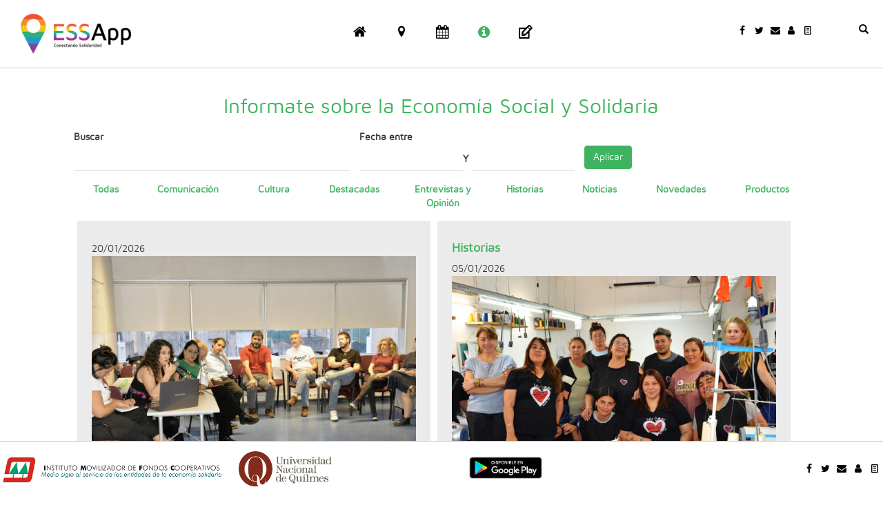

--- FILE ---
content_type: text/html; charset=utf-8
request_url: https://www.essapp.coop/noticias
body_size: 8181
content:
<!DOCTYPE html>
<html lang="es" dir="ltr" prefix="og: http://ogp.me/ns# article: http://ogp.me/ns/article# book: http://ogp.me/ns/book# profile: http://ogp.me/ns/profile# video: http://ogp.me/ns/video# product: http://ogp.me/ns/product# content: http://purl.org/rss/1.0/modules/content/ dc: http://purl.org/dc/terms/ foaf: http://xmlns.com/foaf/0.1/ rdfs: http://www.w3.org/2000/01/rdf-schema# sioc: http://rdfs.org/sioc/ns# sioct: http://rdfs.org/sioc/types# skos: http://www.w3.org/2004/02/skos/core# xsd: http://www.w3.org/2001/XMLSchema#">
<head>
  <link rel="profile" href="http://www.w3.org/1999/xhtml/vocab" />
  <meta name="viewport" content="width=device-width, initial-scale=1.0">
  <meta http-equiv="Content-Type" content="text/html; charset=utf-8" />
<link rel="shortcut icon" href="https://www.essapp.coop/sites/all/themes/custom/essapp/favicon.ico" type="image/vnd.microsoft.icon" />
<link rel="canonical" href="https://www.essapp.coop/noticias" />
<link rel="shortlink" href="https://www.essapp.coop/noticias" />
<meta property="og:site_name" content="ESSApp" />
<meta property="og:url" content="https://www.essapp.coop/noticias" />
<meta property="og:title" content="Informate sobre la Economía Social y Solidaria" />
<meta name="google-play-app" content="app-id=coop.essapp" />
  <title>Informate sobre la Economía Social y Solidaria | ESSApp</title>
  <link type="text/css" rel="stylesheet" href="https://www.essapp.coop/sites/www.essapp.coop/files/css/css_lQaZfjVpwP_oGNqdtWCSpJT1EMqXdMiU84ekLLxQnc4.css" media="all" />
<link type="text/css" rel="stylesheet" href="https://www.essapp.coop/sites/www.essapp.coop/files/css/css_1v1p6c3aYqINkya-CnRDeLYnpIDB3CJKRfC0JfKYsxw.css" media="all" />
<link type="text/css" rel="stylesheet" href="https://www.essapp.coop/sites/www.essapp.coop/files/css/css_y4zEzn78O2MN2-SUJbucvipirPHafsuJCunxRssd5AM.css" media="all" />
<link type="text/css" rel="stylesheet" href="https://www.essapp.coop/sites/www.essapp.coop/files/css/css_ts9_K020Tb7eHFHXqcCzoL-NF3FwaU0XE18Szpq51ZA.css" media="all" />
<link type="text/css" rel="stylesheet" href="https://www.essapp.coop/sites/www.essapp.coop/files/css/css_LHuvXSxt8wWjHY4z3enQt1z3ep_mZnhxcQpwfBQ9Nt8.css" media="all" />
  <!-- HTML5 element support for IE6-8 -->
  <!--[if lt IE 9]>
    <script src="https://cdn.jsdelivr.net/html5shiv/3.7.3/html5shiv-printshiv.min.js"></script>
  <![endif]-->
  <script src="https://www.essapp.coop/sites/www.essapp.coop/files/js/js_W8IVnlwjcU0XnIGB80h9KQsPFX50B78WyshjsLdbIM4.js"></script>
<script src="https://www.essapp.coop/sites/www.essapp.coop/files/js/js_dUn2jgxz0aoouvgwk_jWR-IQo-zF01rFB1EUzvpTt8w.js"></script>
<script src="https://www.essapp.coop/sites/www.essapp.coop/files/js/js_lz3zM3_Q6wrOqhlQsaU72lmouh8VcwhOsk4h3DFvtJE.js"></script>
<script src="https://www.essapp.coop/sites/www.essapp.coop/files/js/js_Ykwl_JFcyviswKqkIyRGTpMECvXLRLLbHNYkN_DNPLo.js"></script>
<script>(function(i,s,o,g,r,a,m){i["GoogleAnalyticsObject"]=r;i[r]=i[r]||function(){(i[r].q=i[r].q||[]).push(arguments)},i[r].l=1*new Date();a=s.createElement(o),m=s.getElementsByTagName(o)[0];a.async=1;a.src=g;m.parentNode.insertBefore(a,m)})(window,document,"script","https://www.google-analytics.com/analytics.js","ga");ga("create", "UA-121797637-1", {"cookieDomain":"auto"});ga("set", "anonymizeIp", true);ga("send", "pageview");</script>
<script src="https://www.essapp.coop/sites/www.essapp.coop/files/js/js_gmPD4rZxtN4ZflwwqduqsL1xP7TN-OuFaUWruyKpLDM.js"></script>
<script src="https://www.essapp.coop/sites/www.essapp.coop/files/js/js_4C0uN9n6fyWQAtunjBFEuuYnHfAaSruyLuSsBsnNQks.js"></script>
<script src="https://www.essapp.coop/sites/www.essapp.coop/files/js/js_v89jUZ_l2LR8NzEXW2kWQ6me12tC-jCbLw8O3mpuQ2A.js"></script>
<script>jQuery.extend(Drupal.settings, {"basePath":"\/","pathPrefix":"","ajaxPageState":{"theme":"essapp","theme_token":"oN3hCmb21kD4h3DVZ5hKhK7errlfSMbJ6yEj6iKKvLA","jquery_version":"2.1","js":{"sites\/all\/themes\/contrib\/bootstrap\/js\/bootstrap.js":1,"sites\/all\/modules\/contrib\/jquery_update\/replace\/jquery\/2.1\/jquery.min.js":1,"misc\/jquery-extend-3.4.0.js":1,"misc\/jquery-html-prefilter-3.5.0-backport.js":1,"misc\/jquery.once.js":1,"misc\/drupal.js":1,"sites\/all\/libraries\/fitvids\/jquery.fitvids.js":1,"sites\/all\/modules\/contrib\/jquery_update\/replace\/ui\/ui\/minified\/jquery.ui.core.min.js":1,"sites\/all\/modules\/contrib\/jquery_update\/replace\/ui\/ui\/minified\/jquery.ui.datepicker.min.js":1,"modules\/locale\/locale.datepicker.js":1,"sites\/all\/modules\/contrib\/jquery_update\/replace\/ui\/external\/jquery.cookie.js":1,"sites\/all\/modules\/contrib\/jquery_update\/replace\/jquery.form\/4\/jquery.form.min.js":1,"misc\/ajax.js":1,"sites\/all\/modules\/contrib\/jquery_update\/js\/jquery_update.js":1,"sites\/all\/modules\/contrib\/fitvids\/fitvids.js":1,"sites\/all\/modules\/contrib\/simpleads\/simpleads.js":1,"public:\/\/languages\/es_I3o2rc-3uoP1-CQAK0o9WQO0rpgJdH-L_3c_3aVf-Hs.js":1,"sites\/all\/modules\/contrib\/better_exposed_filters\/better_exposed_filters.js":1,"sites\/all\/modules\/contrib\/views_load_more\/views_load_more.js":1,"sites\/all\/libraries\/masonry\/masonry.pkgd.min.js":1,"sites\/all\/libraries\/imagesloaded\/imagesloaded.pkgd.min.js":1,"sites\/all\/modules\/contrib\/masonry\/masonry.js":1,"sites\/all\/modules\/contrib\/views\/js\/base.js":1,"sites\/all\/themes\/contrib\/bootstrap\/js\/misc\/_progress.js":1,"sites\/all\/modules\/contrib\/views\/js\/ajax_view.js":1,"sites\/all\/modules\/contrib\/google_analytics\/googleanalytics.js":1,"0":1,"sites\/all\/libraries\/smartbanner\/jquery.smartbanner.js":1,"sites\/all\/modules\/contrib\/smart_app_banners\/smart_app_banners.js":1,"sites\/all\/themes\/custom\/essapp\/bootstrap\/bootstrap.js":1,"sites\/all\/themes\/custom\/essapp\/js\/essapp.js":1,"sites\/all\/themes\/contrib\/bootstrap\/js\/modules\/views\/js\/ajax_view.js":1,"sites\/all\/themes\/contrib\/bootstrap\/js\/misc\/ajax.js":1},"css":{"modules\/system\/system.base.css":1,"misc\/ui\/jquery.ui.core.css":1,"misc\/ui\/jquery.ui.theme.css":1,"misc\/ui\/jquery.ui.datepicker.css":1,"sites\/all\/modules\/contrib\/date\/date_api\/date.css":1,"sites\/all\/modules\/contrib\/date\/date_popup\/themes\/datepicker.1.7.css":1,"sites\/all\/modules\/contrib\/date\/date_repeat_field\/date_repeat_field.css":1,"modules\/field\/theme\/field.css":1,"sites\/all\/modules\/contrib\/fitvids\/fitvids.css":1,"modules\/node\/node.css":1,"sites\/all\/modules\/contrib\/office_hours\/office_hours.css":1,"sites\/all\/modules\/contrib\/simpleads\/simpleads.css":1,"sites\/all\/modules\/contrib\/views\/css\/views.css":1,"sites\/all\/modules\/contrib\/ckeditor\/css\/ckeditor.css":1,"sites\/all\/modules\/contrib\/ctools\/css\/ctools.css":1,"sites\/all\/modules\/contrib\/panels\/css\/panels.css":1,"sites\/all\/modules\/contrib\/masonry_views\/css\/masonry_views.css":1,"sites\/all\/libraries\/fontello\/css\/fontello.css":1,"sites\/all\/modules\/contrib\/addtoany\/addtoany.css":1,"sites\/all\/libraries\/smartbanner\/jquery.smartbanner.css":1,"sites\/all\/themes\/custom\/essapp\/bootstrap\/bootstrap.css":1,"sites\/all\/themes\/custom\/essapp\/css\/style.css":1}},"jquery":{"ui":{"datepicker":{"isRTL":false,"firstDay":0}}},"better_exposed_filters":{"datepicker":true,"slider":false,"settings":[],"autosubmit":false,"datepicker_options":{"dateFormat":""},"views":{"secciones":{"displays":{"pane_secciones_art":{"filters":[]}}},"articulos_web":{"displays":{"panel_listado_articulos":{"filters":{"buscar":{"required":false},"fecha":{"required":false}}}}},"simple_ads":{"displays":{"panel_simpleads":{"filters":[]}}}}},"simpleads":{"url":{"ckeditor":"\/simpleads\/dashboard\/ckeditor"},"modulepath":"sites\/all\/modules\/contrib\/simpleads"},"urlIsAjaxTrusted":{"\/noticias":true,"\/views\/ajax":true},"facetapi":{"view_args":{"secciones:pane_secciones_art":[],"articulos_web:panel_listado_articulos":["all","all"],"simple_ads:panel_simpleads":[]},"exposed_input":{"secciones:pane_secciones_art":[],"articulos_web:panel_listado_articulos":{"buscar":"","fecha":{"min":"","max":""}},"simple_ads:panel_simpleads":[]},"view_path":{"secciones:pane_secciones_art":"essapp\/secciones_art","articulos_web:panel_listado_articulos":null,"simple_ads:panel_simpleads":null},"view_dom_id":{"secciones:pane_secciones_art":"dbe6bd9d9ff75d157b2934e03bf19dac","articulos_web:panel_listado_articulos":"3ffb9a7268a6effbc60eeb5d3b718d6c","simple_ads:panel_simpleads":"0a9a84f1f0669b3b497d4dd6350db53f"}},"masonry":{".view-articulos-web.view-display-id-panel_listado_articulos \u003E .view-content":{"item_selector":".masonry-item","column_width":"","column_width_units":"css","gutter_width":0,"resizable":true,"animated":false,"animation_duration":500,"fit_width":false,"rtl":false,"images_first":true,"stamp":""}},"views":{"ajax_path":"\/views\/ajax","ajaxViews":{"views_dom_id:3ffb9a7268a6effbc60eeb5d3b718d6c":{"view_name":"articulos_web","view_display_id":"panel_listado_articulos","view_args":"all","view_path":"noticias","view_base_path":null,"view_dom_id":"3ffb9a7268a6effbc60eeb5d3b718d6c","pager_element":0}}},"fitvids":{"custom_domains":[],"selectors":[".views-field-field-video"],"simplifymarkup":1},"googleanalytics":{"trackOutbound":1,"trackMailto":1,"trackDownload":1,"trackDownloadExtensions":"7z|aac|arc|arj|asf|asx|avi|bin|csv|doc(x|m)?|dot(x|m)?|exe|flv|gif|gz|gzip|hqx|jar|jpe?g|js|mp(2|3|4|e?g)|mov(ie)?|msi|msp|pdf|phps|png|ppt(x|m)?|pot(x|m)?|pps(x|m)?|ppam|sld(x|m)?|thmx|qtm?|ra(m|r)?|sea|sit|tar|tgz|torrent|txt|wav|wma|wmv|wpd|xls(x|m|b)?|xlt(x|m)|xlam|xml|z|zip"},"currentPath":"noticias","currentPathIsAdmin":false,"smart_app_banners":{"title":"ESSApp","author":"gcoop Cooperativa de Trabajo LTDA.","price":"Disponible","appStoreLanguage":"es","inAppStore":"","inGooglePlay":"En Google Play","icon":null,"iconGloss":null,"button":"Descargar","url":"","scale":"auto","speedIn":"300","speedOut":"400","daysHidden":"15","daysReminder":"30","force":""},"bootstrap":{"anchorsFix":"0","anchorsSmoothScrolling":"0","formHasError":1,"popoverEnabled":1,"popoverOptions":{"animation":1,"html":0,"placement":"right","selector":"","trigger":"click","triggerAutoclose":1,"title":"","content":"","delay":0,"container":"body"},"tooltipEnabled":1,"tooltipOptions":{"animation":1,"html":0,"placement":"auto left","selector":"","trigger":"hover focus","delay":0,"container":"body"}}});</script>
</head>
<body class="html not-front not-logged-in no-sidebars page-noticias  ">
  <div id="skip-link">
    <a href="#main-content" class="element-invisible element-focusable">Pasar al contenido principal</a>
  </div>
    
<div id="skip-link">
  <a class="element-invisible element-focusable" href="#main-content">Jump to main content</a>
</div>

<div id="wrapper-sdt-general" class="col-md-12 clearfix">
  <!-- #header-mobile -->
      <div id="header-mobile" class="clearfix hidden-md hidden-lg">
      <div id="navigation-mobile" class="clearfix col-xs-12">
	    <div id="menu-mobile">
		  <button class="btn btn-default glyphicon glyphicon-menu-hamburger pull-left" type="button" data-toggle="collapse" data-target="#nav-collapse" aria-expanded="false" aria-controls="nav-collapse"></button>
		</div>
		<div id="logo-mobile">
          <div class="panel-pane pane-page-logo col-xs-6 col-sm-4"  >
  
      
  
  <div class="pane-content">
    <a href="/" rel="home" id="logo" title="Inicio"><img src="https://www.essapp.coop/sites/all/themes/custom/essapp/logo.png" alt="Inicio" /></a>  </div>

  
  </div>
<div class="panel-separator"></div><div class="panel-pane pane-block pane-bean-redes-sociales col-sm-6 col-xs-3"  >
  
      
  
  <div class="pane-content">
    <div class="entity entity-bean bean-generico clearfix" about="/block/redes-sociales" typeof="">

  <div class="content">
    <div class="field field-name-field-cuerpo field-type-text-long field-label-hidden"><div class="field-items"><div class="field-item even"><div class="socialmedia" style="white-space:nowrap;">
<a href="https://www.facebook.com/mapaESSApp/" target="_blank"><i class="icon-facebook"></i></a>
<a href="https://twitter.com/mapaESSApp/" target="_blank"><i class="icon-twitter"></i></a>
<a href="mailto:info@essapp.coop" target="_blank"><i class="icon-mail-alt"></i></a>
<a href="/user" target="_self"><i class="icon-user"></i></a>
<a href="/terminos-y-condiciones" target="_self"><i class="icon-doc-text"></i></a>
</div></div></div></div>  </div>
</div>
  </div>

  
  </div>
<div class="panel-separator"></div><div class="panel-pane pane-panels-mini pane-panel-buscador col-xs-12 col-sm-6 essapp-buscador"  id="buscador-collapse-mobile" >
  
      
  
  <div class="pane-content">
    
  <div class="row">
    <div class="panel-pane pane-block pane-mapa-inicio-buscador-rapido"  >
  
      
  
  <div class="pane-content">
    <div class="form-item form-item-busqueda form-type-textfield form-group" id="buscador_block" style="width: 100%;">
  <input class="form-control form-text" type="text" id="buscador_rapido">
  <button class="btn btn-info form-submit" onclick="filtro_rapido(event);">Buscar</button>
  <button class="btn btn-info form-submit" onclick="reset_filtros();">Reiniciar</button>
  </div>
  <div id="buscador-resultados"></div>  </div>

  
  </div>
<div class="panel-separator"></div><div class="panel-pane pane-custom pane-3"  >
  
      
  
  <div class="pane-content">
    <div class="pull-right"><a href="/buscador">Búsqueda avanzada <span class="glyphicon glyphicon-search"></span></a></div>
  </div>

  
  </div>
  </div>
  </div>

  
  </div>
        </div>
		<div id="lupa">
		  <button class="btn btn-default glyphicon glyphicon glyphicon-search pull-right" type="button" data-toggle="collapse" data-target="#buscador-collapse-mobile" aria-expanded="false" aria-controls="buscador-collapse"></button>
		</div>
      </div>
      <div id="nav-collapse" class="collapse">
        <div id="header-mobile">
          <div class="panel-pane pane-block pane-system-main-menu col-xs-12"  >
  
      
  
  <div class="pane-content">
    <ul class="menu nav"><li class="first leaf"><a href="/" class="icon-home"><span>Inicio</span></a></li>
<li class="leaf"><a href="/descubri-essapp-la-comunidad-de-la-economia-social-y-solidaria" class="icon-location"><span>Descubrí ESSApp</span></a></li>
<li class="leaf"><a href="/agenda" class="icon-calendar"><span>Conocé la Agenda</span></a></li>
<li class="leaf active-trail active"><a href="/noticias" class="icon-info-circled active-trail active"><span>Informate sobre la ESS</span></a></li>
<li class="last leaf"><a href="/sum%C3%A1-tu-proyecto" class="icon-edit"><span>Sumá tu organización</span></a></li>
</ul>  </div>

  
  </div>
        </div>
      </div><!--/.nav-collapse -->
    </div>
    <!-- /#header-mobile -->

  <!-- #header -->
      <div id="header" class="clearfix col-md-12 hidden-sm hidden-xs">
    <div class="panel-pane pane-page-logo col-md-2 hidden-sm hidden-xs clearfix"  >
  
      
  
  <div class="pane-content">
    <a href="/" rel="home" id="logo" title="Inicio"><img src="https://www.essapp.coop/sites/all/themes/custom/essapp/logo.png" alt="Inicio" /></a>  </div>

  
  </div>
<div class="panel-separator"></div><div class="panel-pane pane-block pane-system-main-menu col-md-8 hidden-sm hidden-xs"  id="menu" >
  
      
  
  <div class="pane-content">
    <ul class="menu nav"><li class="first leaf"><a href="/" class="icon-home"><span>Inicio</span></a></li>
<li class="leaf"><a href="/descubri-essapp-la-comunidad-de-la-economia-social-y-solidaria" class="icon-location"><span>Descubrí ESSApp</span></a></li>
<li class="leaf"><a href="/agenda" class="icon-calendar"><span>Conocé la Agenda</span></a></li>
<li class="leaf active-trail active"><a href="/noticias" class="icon-info-circled active-trail active"><span>Informate sobre la ESS</span></a></li>
<li class="last leaf"><a href="/sum%C3%A1-tu-proyecto" class="icon-edit"><span>Sumá tu organización</span></a></li>
</ul>  </div>

  
  </div>
<div class="panel-separator"></div><div class="panel-pane pane-block pane-bean-redes-sociales col-md-1"  >
  
      
  
  <div class="pane-content">
    <div class="entity entity-bean bean-generico clearfix" about="/block/redes-sociales" typeof="">

  <div class="content">
    <div class="field field-name-field-cuerpo field-type-text-long field-label-hidden"><div class="field-items"><div class="field-item even"><div class="socialmedia" style="white-space:nowrap;">
<a href="https://www.facebook.com/mapaESSApp/" target="_blank"><i class="icon-facebook"></i></a>
<a href="https://twitter.com/mapaESSApp/" target="_blank"><i class="icon-twitter"></i></a>
<a href="mailto:info@essapp.coop" target="_blank"><i class="icon-mail-alt"></i></a>
<a href="/user" target="_self"><i class="icon-user"></i></a>
<a href="/terminos-y-condiciones" target="_self"><i class="icon-doc-text"></i></a>
</div></div></div></div>  </div>
</div>
  </div>

  
  </div>
<div class="panel-separator"></div><div class="panel-pane pane-panels-mini pane-panel-buscador col-md-3 essapp-buscador"  id="buscador-collapse" >
  
      
  
  <div class="pane-content">
    
  <div class="row">
    <div class="panel-pane pane-block pane-mapa-inicio-buscador-rapido"  >
  
      
  
  <div class="pane-content">
    <div class="form-item form-item-busqueda form-type-textfield form-group" id="buscador_block" style="width: 100%;">
  <input class="form-control form-text" type="text" id="buscador_rapido">
  <button class="btn btn-info form-submit" onclick="filtro_rapido(event);">Buscar</button>
  <button class="btn btn-info form-submit" onclick="reset_filtros();">Reiniciar</button>
  </div>
  <div id="buscador-resultados"></div>  </div>

  
  </div>
<div class="panel-separator"></div><div class="panel-pane pane-custom pane-2"  >
  
      
  
  <div class="pane-content">
    <div class="pull-right"><a href="/buscador">Búsqueda avanzada <span class="glyphicon glyphicon-search"></span></a></div>
  </div>

  
  </div>
  </div>
  </div>

  
  </div>
      <div id="menu-buscador" class="col-md-1 pull-right">
        <button class="btn btn-primary glyphicon glyphicon-search pull-right" type="button" data-toggle="collapse" data-target="#buscador-collapse" aria-expanded="false" aria-controls="buscador-collapse"></button>
      </div>
    </div>
    <!-- /#header -->

  <!-- #main-content -->
      <div id="wrapper-sdt-content" class="col-md-10 col-md-offset-1 col-sm-10 col-sm-offset-1 col-xs-10 col-xs-offset-1">
      <div id="main-content" class="clearfix col-md-12">
	    <div class="panel-pane pane-page-content col-md-12 col-md-offset-0 col-sm-12 col-sm-offset-0 col-xs-12 col-xs-offset-0 clearfix"  >
  
      
  
  <div class="pane-content">
    
 <div class="row">
    <!-- main-content -->
    <div class="col-md-12">
      <div class="panel-pane pane-custom pane-1 col-xs-12"  >
  
      
  
  <div class="pane-content">
    <h2 class="text-center">Informate sobre la Economía Social y Solidaria</h2>  </div>

  
  </div>
<div class="panel-separator"></div><div class="panel-pane pane-block pane-views-69fda0c51ff2fd99c6cd6f35cf7271a1 col-xs-12 form-inline"  >
  
      
  
  <div class="pane-content">
    <form action="/noticias" method="get" id="views-exposed-form-articulos-web-panel-listado-articulos" accept-charset="UTF-8"><div><div class="views-exposed-form">
  <div class="views-exposed-widgets clearfix">
          <div id="edit-buscar-wrapper" class="views-exposed-widget views-widget-filter-keys">
                  <label for="edit-buscar">
            Buscar          </label>
                        <div class="views-widget">
          <div class="form-item form-item-buscar form-type-textfield form-group"><input title="Escriba lo que quiere buscar." class="form-control form-text" type="text" id="edit-buscar" name="buscar" value="" size="15" maxlength="128" /></div>        </div>
              </div>
          <div id="edit-fecha-wrapper" class="views-exposed-widget views-widget-filter-created">
                  <label for="edit-fecha">
            Fecha entre          </label>
                        <div class="views-widget">
          <div class="form-item form-item-fecha-min form-type-textfield form-group"><input class="bef-datepicker form-control form-text" type="text" id="edit-fecha-min" name="fecha[min]" value="" size="30" maxlength="128" /></div><div class="form-item form-item-fecha-max form-type-textfield form-group"> <label class="control-label" for="edit-fecha-max">Y</label>
<input class="bef-datepicker form-control form-text" type="text" id="edit-fecha-max" name="fecha[max]" value="" size="30" maxlength="128" /></div>        </div>
              </div>
                    <div class="views-exposed-widget views-submit-button">
      <button type="submit" id="edit-submit-articulos-web" name="" value="Aplicar" class="btn btn-info form-submit">Aplicar</button>
    </div>
      </div>
</div>
</div></form>  </div>

  
  </div>
<div class="panel-separator"></div><div class="panel-pane pane-views-panes pane-secciones-pane-secciones-art col-xs-12"  >
  
      
  
  <div class="pane-content">
    <div class="view view-secciones view-id-secciones view-display-id-pane_secciones_art nav nav-pills view-dom-id-dbe6bd9d9ff75d157b2934e03bf19dac">
        
  
  
      <div class="view-content">
      <div class="col-xs-12">    <ul class="nav nav-pills nav-justified">    <li class=""><a href="/noticias">Todas</a></li>
          <li class="">  
          <a href="/noticias/comunicacion">Comunicación</a>  </li>
          <li class="">  
          <a href="/noticias/cultura">Cultura</a>  </li>
          <li class="">  
          <a href="/noticias/destacadas">Destacadas</a>  </li>
          <li class="">  
          <a href="/noticias/entrevistas-y-opinion">Entrevistas y  Opinión</a>  </li>
          <li class="">  
          <a href="/noticias/historias">Historias</a>  </li>
          <li class="">  
          <a href="/noticias/noticias">Noticias</a>  </li>
          <li class="">  
          <a href="/noticias/novedades">Novedades</a>  </li>
          <li class="">  
          <a href="/noticias/productos">Productos</a>  </li>
      </ul></div>    </div>
  
  
  
  
  
  
</div>  </div>

  
  </div>
<div class="panel-separator"></div><div class="panel-pane pane-views-panes pane-articulos-web-panel-listado-articulos col-xs-12 adslist-entidad"  >
  
      
  
  <div class="pane-content">
    <div class="view view-articulos-web view-id-articulos_web view-display-id-panel_listado_articulos view-dom-id-3ffb9a7268a6effbc60eeb5d3b718d6c">
        
  
  
      <div class="view-content">
      
  <div class="masonry-item views-row views-row-1 views-row-odd views-row-first">
      
          <h4 class="field-content"></h4>    
          20/01/2026    
          <a href="/noticias/un-acto-colectivo-de-cuidado"><img typeof="foaf:Image" class="img-responsive img-responsive" src="https://www.essapp.coop/sites/www.essapp.coop/files/styles/imagen_listados/public/articulos/seleccionada-cooperativismo_0.jpg?itok=_9m9dTdC" width="600" height="460" /></a>    
          <h3 class="field-content"><a href="/noticias/un-acto-colectivo-de-cuidado">Un acto colectivo de cuidado</a></h3>    
          <p class="field-content">Se realizó un taller que abordó la temática de la salud mental desde la perspectiva cooperativa. Un espacio de encuentro para pensar desde una práctica comunitaria y emancipadora.</p>    
          <span class="label label-success"><a href="/etiquetas/cooperativismo-centro-cultural-de-la-cooperacion-salud" typeof="skos:Concept" property="rdfs:label skos:prefLabel" datatype="">#Cooperativismo #CENTRO CULTURAL DE LA COOPERACIÓN #Salud</a></span>    </div>
  <div class="masonry-item views-row views-row-2 views-row-even">
      
          <h4 class="field-content"><a href="/noticias/historias" typeof="skos:Concept" property="rdfs:label skos:prefLabel" datatype="">Historias</a></h4>    
          05/01/2026    
          <a href="/noticias/de-refugio-emprendimiento-productivo"><img typeof="foaf:Image" class="img-responsive img-responsive" src="https://www.essapp.coop/sites/www.essapp.coop/files/styles/imagen_listados/public/articulos/articulo.jpg?itok=g-qk-Dlo" width="600" height="460" /></a>    
          <h3 class="field-content"><a href="/noticias/de-refugio-emprendimiento-productivo">De refugio a emprendimiento productivo</a></h3>    
          <p class="field-content">La asociación civil Las Omas es fruto de la necesidad de encontrar un espacio de trabajo, escucha y contención. Apoyo del IMFC.</p>    
          <span class="label label-success"><a href="/etiquetas/refugio-transformacion-mujeressolidarias-cooperar" typeof="skos:Concept" property="rdfs:label skos:prefLabel" datatype="">#Refugio #Transformacion #Mujeressolidarias #Cooperar</a></span>    </div>
  <div class="masonry-item views-row views-row-3 views-row-odd">
      
          <h4 class="field-content"></h4>    
          29/12/2025    
          <a href="/noticias/del-central-la-mesa"><img typeof="foaf:Image" class="img-responsive img-responsive" src="https://www.essapp.coop/sites/www.essapp.coop/files/styles/imagen_listados/public/articulos/coop1cooperativa-altared-octubre-2025-fotos-mariano-dalaison-70-1024x682.jpg?itok=dHkS_jIq" width="600" height="460" /></a>    
          <h3 class="field-content"><a href="/noticias/del-central-la-mesa">Del Central a la mesa</a></h3>    
          <p class="field-content">Alta Red es una federación que nuclea a siete cooperativas productoras de frutas y verduras orgánicas. Abastece a 64 comercializadoras del AMBA y varias provincias.</p>    
          <span class="label label-success"><a href="/etiquetas/cooperativa-cooperativismo-economia-solidaria" typeof="skos:Concept" property="rdfs:label skos:prefLabel" datatype="">#Cooperativa #Cooperativismo #Economía solidaria</a></span>    </div>
  <div class="masonry-item views-row views-row-4 views-row-even">
      
          <h4 class="field-content"><a href="/noticias/noticias" typeof="skos:Concept" property="rdfs:label skos:prefLabel" datatype="">Noticias</a></h4>    
          16/12/2025    
          <a href="/noticias/verano-con-sello-cooperativo"><img typeof="foaf:Image" class="img-responsive img-responsive" src="https://www.essapp.coop/sites/www.essapp.coop/files/styles/imagen_listados/public/articulos/rct.jpg?itok=ayAR2DOI" width="600" height="460" /></a>    
          <h3 class="field-content"><a href="/noticias/verano-con-sello-cooperativo">Verano con sello cooperativo</a></h3>    
          <p class="field-content">En su 45º aniversario, RCT inaugura la temporada con nuevas obras, más servicios, una amplia agenda cultural y una comunidad de asociados que no para de crecer.</p>    
          <span class="label label-success"><a href="/etiquetas/cooperativismo-comunidadcooperativa-vacaciones-45oaniversario" typeof="skos:Concept" property="rdfs:label skos:prefLabel" datatype="">#Cooperativismo #Comunidadcooperativa #Vacaciones #45ºaniversario</a></span>    </div>
  <div class="masonry-item views-row views-row-5 views-row-odd">
      
          <h4 class="field-content"><a href="/noticias/historias" typeof="skos:Concept" property="rdfs:label skos:prefLabel" datatype="">Historias</a></h4>    
          09/12/2025    
          <a href="/noticias/inclusion-productiva"><img typeof="foaf:Image" class="img-responsive img-responsive" src="https://www.essapp.coop/sites/www.essapp.coop/files/styles/imagen_listados/public/articulos/fotos-manos-andinas-grupal.jpg?itok=dpl9lY5O" width="600" height="460" /></a>    
          <h3 class="field-content"><a href="/noticias/inclusion-productiva">Inclusión productiva</a></h3>    
          <p class="field-content">La asociación civil de Luján es una muestra de cómo la formación, el trabajo y la organización solidaria generan impacto real en la comunidad. Apoyo del Banco Credicoop.</p>    
          <span class="label label-success"><a href="/etiquetas/inclusionfinanciera-economiasocial-economiasolidaria" typeof="skos:Concept" property="rdfs:label skos:prefLabel" datatype="">#InclusiónFinanciera  #EconomíaSocial  #EconomíaSolidaria</a></span>    </div>
  <div class="masonry-item views-row views-row-6 views-row-even">
      
          <h4 class="field-content"><a href="/noticias/noticias" typeof="skos:Concept" property="rdfs:label skos:prefLabel" datatype="">Noticias</a></h4>    
          01/12/2025    
          <a href="/noticias/puentes-hacia-el-afuera"><img typeof="foaf:Image" class="img-responsive img-responsive" src="https://www.essapp.coop/sites/www.essapp.coop/files/styles/imagen_listados/public/articulos/esquina_libertad.jpg?itok=hnhTCX2q" width="600" height="460" /></a>    
          <h3 class="field-content"><a href="/noticias/puentes-hacia-el-afuera">Puentes hacia el afuera</a></h3>    
          <p class="field-content">El cooperativismo y las oportunidades de formación académica en contextos de encierro resultan claves para la inclusión social.</p>    
          <span class="label label-success"><a href="/etiquetas/cooperativismo-economiasocial-economiasolidaria-formacionsolidaria" typeof="skos:Concept" property="rdfs:label skos:prefLabel" datatype="">#Cooperativismo  #EconomíaSocial  #EconomíaSolidaria  #FormaciónSolidaria</a></span>    </div>
  <div class="masonry-item views-row views-row-7 views-row-odd">
      
          <h4 class="field-content"><a href="/noticias/noticias" typeof="skos:Concept" property="rdfs:label skos:prefLabel" datatype="">Noticias</a></h4>    
          27/11/2025    
          <a href="/noticias/luz-camara-cooperacion"><img typeof="foaf:Image" class="img-responsive img-responsive" src="https://www.essapp.coop/sites/www.essapp.coop/files/styles/imagen_listados/public/articulos/fecico.jpg?itok=L7F4lJPq" width="600" height="460" /></a>    
          <h3 class="field-content"><a href="/noticias/luz-camara-cooperacion">Luz, cámara, cooperación</a></h3>    
          <p class="field-content">Se realizó en el CCC el primer festival de cine enfocado en la economía solidaria. Historias de resistencia laboral, luchas ambientales y procesos comunitarios.</p>    
          <span class="label label-success"><a href="/etiquetas/fecico-cala-cooperativas-trabajocooperativo" typeof="skos:Concept" property="rdfs:label skos:prefLabel" datatype="">#FECICO #CALA #Cooperativas  #TrabajoCooperativo</a></span>    </div>
  <div class="masonry-item views-row views-row-8 views-row-even">
      
          <h4 class="field-content"><a href="/noticias/noticias" typeof="skos:Concept" property="rdfs:label skos:prefLabel" datatype="">Noticias</a></h4>    
          22/10/2025    
          <a href="/noticias/ecozonda-del-parral-la-exportacion"><img typeof="foaf:Image" class="img-responsive img-responsive" src="https://www.essapp.coop/sites/www.essapp.coop/files/styles/imagen_listados/public/articulos/coopapertura-fotos-cooperativa-pasas-de-uva-ecofrut-13-1536x1026.jpg?itok=gGsQS3wa" width="600" height="460" /></a>    
          <h3 class="field-content"><a href="/noticias/ecozonda-del-parral-la-exportacion">Ecozonda: del parral a la exportación</a></h3>    
          <p class="field-content">Pasaron de vender su producción a precios irrisorios a procesar y vender pasas de uva al mundo. La diferencia fue apostar al cooperativismo.</p>    
          <span class="label label-success"><a href="/etiquetas/cooperativas-economiasolidaria" typeof="skos:Concept" property="rdfs:label skos:prefLabel" datatype="">#Cooperativas #EconomíaSolidaria</a></span>    </div>
  <div class="masonry-item views-row views-row-9 views-row-odd">
      
          <h4 class="field-content"><a href="/noticias/noticias" typeof="skos:Concept" property="rdfs:label skos:prefLabel" datatype="">Noticias</a></h4>    
          09/10/2025    
          <a href="/noticias/la-mesa-esta-servida"><img typeof="foaf:Image" class="img-responsive img-responsive" src="https://www.essapp.coop/sites/www.essapp.coop/files/styles/imagen_listados/public/articulos/carlota.jpg?itok=tFo0JhG6" width="600" height="460" /></a>    
          <h3 class="field-content"><a href="/noticias/la-mesa-esta-servida">La mesa está servida</a></h3>    
          <p class="field-content">La Cocina marcó un antes y un después en La Carlota, con una mirada diferente sobre la comercialización de alimentos. Soberanía y trabajo asociativo.</p>    
          <span class="label label-success"><a href="/etiquetas/cooperativas-economiasolidaria-valorescooperativos-trabajoautogestionado" typeof="skos:Concept" property="rdfs:label skos:prefLabel" datatype="">#Cooperativas #EconomíaSolidaria #ValoresCooperativos #TrabajoAutogestionado</a></span>    </div>
  <div class="masonry-item views-row views-row-10 views-row-even views-row-last">
      
          <h4 class="field-content"><a href="/noticias/noticias" typeof="skos:Concept" property="rdfs:label skos:prefLabel" datatype="">Noticias</a></h4>    
          07/10/2025    
          <a href="/noticias/el-trabajo-como-derecho"><img typeof="foaf:Image" class="img-responsive img-responsive" src="https://www.essapp.coop/sites/www.essapp.coop/files/styles/imagen_listados/public/articulos/derecho_cooperativo.jpg?itok=8arUo4uH" width="600" height="460" /></a>    
          <h3 class="field-content"><a href="/noticias/el-trabajo-como-derecho">El trabajo como derecho</a></h3>    
          <p class="field-content">Se realizó el Primer Encuentro Nacional de Cooperativas de Inclusión Sociolaboral (Coopisol). La jornada reunió a más de 80 participantes de todo el país.</p>    
          <span class="label label-success"><a href="/etiquetas/cooperar-inclusion-sociolaboral" typeof="skos:Concept" property="rdfs:label skos:prefLabel" datatype="">Cooperar inclusión sociolaboral</a></span>    </div>
    </div>
  
      <ul class="pager pager-load-more"><li class="pager-next"><a href="/noticias?page=1">Ver más</a></li>
</ul>  
  
  
  
  
</div>  </div>

  
  </div>
    </div>
    <!-- /main-content -->
  </div>
  </div>

  
  </div>
	  </div>
    </div>
    <!-- /#main-content -->
  </div>

  <!-- #footer -->
      <div id="footer-wrapper" class="clearfix col-md-12">
    <footer id="footer-general">
        <div class="panel-pane pane-views-panes pane-simple-ads-panel-simpleads adslist"  >
  
      
  
  <div class="pane-content">
    <div class="view view-simple-ads view-id-simple_ads view-display-id-panel_simpleads view-dom-id-0a9a84f1f0669b3b497d4dd6350db53f">
        
  
  
      <div class="view-content">
        <div class="views-row views-row-1 views-row-odd views-row-first views-row-last">
      
  <div class="views-field views-field-field-ad-image">        <div class="field-content"><a href="http://www.unq.edu.ar" target="_blank"><img typeof="foaf:Image" class="img-responsive img-responsive" src="https://www.essapp.coop/sites/www.essapp.coop/files/styles/simple_ad_web/public/promociones/imfc_unqui.png?itok=59H_qRlV" width="500" height="80" alt="" /></a></div>  </div>  </div>
    </div>
  
  
  
  
  
  
</div>  </div>

  
  </div>
<div class="panel-separator"></div><div class="panel-pane pane-block pane-bean-bajada-de-essapp col-md-2 col-md-offset-0 hidden-sm hidden-xs"  >
  
      
  
  <div class="pane-content">
    <div class="entity entity-bean bean-generico clearfix" about="/block/bajada-de-essapp" typeof="">

  <div class="content">
    <div class="field field-name-field-cuerpo field-type-text-long field-label-hidden"><div class="field-items"><div class="field-item even"><p><span class="logo">ESSApp </span>| La comunidad de la Economía Social y Solidaria</p>
</div></div></div>  </div>
</div>
  </div>

  
  </div>
<div class="panel-separator"></div><div class="panel-pane pane-block pane-bean-logos-footer col-md-4 col-md-offset-0 hidden-sm hidden-xs"  >
  
      
  
  <div class="pane-content">
    <div class="entity entity-bean bean-generico clearfix" about="/block/logos-footer" typeof="">

  <div class="content">
    <div class="field field-name-field-cuerpo field-type-text-long field-label-hidden"><div class="field-items"><div class="field-item even"><div class="socialmedia"><a href="http://www.imfc.coop/" target="_blank" style="display:none"><img class="img-responsive" src="/sites/all/themes/custom/essapp/assets/images/logo-imfc.png" /></a> <a href="https://play.google.com/store/apps/details?id=coop.essapp"><img class="img-responsive" src="/sites/all/themes/custom/essapp/assets/images/play-store.png" /></a></div>
</div></div></div>  </div>
</div>
  </div>

  
  </div>
<div class="panel-separator"></div><div class="panel-pane pane-block pane-bean-redes-sociales col-md-1 col-md-offset-0 hidden-sm hidden-xs"  >
  
      
  
  <div class="pane-content">
    <div class="entity entity-bean bean-generico clearfix" about="/block/redes-sociales" typeof="">

  <div class="content">
    <div class="field field-name-field-cuerpo field-type-text-long field-label-hidden"><div class="field-items"><div class="field-item even"><div class="socialmedia" style="white-space:nowrap;">
<a href="https://www.facebook.com/mapaESSApp/" target="_blank"><i class="icon-facebook"></i></a>
<a href="https://twitter.com/mapaESSApp/" target="_blank"><i class="icon-twitter"></i></a>
<a href="mailto:info@essapp.coop" target="_blank"><i class="icon-mail-alt"></i></a>
<a href="/user" target="_self"><i class="icon-user"></i></a>
<a href="/terminos-y-condiciones" target="_self"><i class="icon-doc-text"></i></a>
</div></div></div></div>  </div>
</div>
  </div>

  
  </div>
	  </footer>
	</div>
    <!-- /#footer -->
</div>
  <script src="https://www.essapp.coop/sites/www.essapp.coop/files/js/js_OTdL_00eEtQq3wzsUAHLDYwgtcHpzbgUFYeJRcQf8f8.js"></script>
</body>
</html>


--- FILE ---
content_type: text/css
request_url: https://www.essapp.coop/sites/www.essapp.coop/files/css/css_ts9_K020Tb7eHFHXqcCzoL-NF3FwaU0XE18Szpq51ZA.css
body_size: 2604
content:
.ctools-locked{color:red;border:1px solid red;padding:1em;}.ctools-owns-lock{background:#FFFFDD none repeat scroll 0 0;border:1px solid #F0C020;padding:1em;}a.ctools-ajaxing,input.ctools-ajaxing,button.ctools-ajaxing,select.ctools-ajaxing{padding-right:18px !important;background:url(/sites/all/modules/contrib/ctools/images/status-active.gif) right center no-repeat;}div.ctools-ajaxing{float:left;width:18px;background:url(/sites/all/modules/contrib/ctools/images/status-active.gif) center center no-repeat;}
div.panel-pane div.admin-links{font-size:xx-small;margin-right:1em;}div.panel-pane div.admin-links li a{color:#ccc;}div.panel-pane div.admin-links li{padding-bottom:2px;background:white;z-index:201;}div.panel-pane div.admin-links:hover a,div.panel-pane div.admin-links-hover a{color:#000;}div.panel-pane div.admin-links a:before{content:"[";}div.panel-pane div.admin-links a:after{content:"]";}div.panel-pane div.panel-hide{display:none;}div.panel-pane div.panel-hide-hover,div.panel-pane:hover div.panel-hide{display:block;position:absolute;z-index:200;margin-top:-1.5em;}div.panel-pane div.feed a{float:right;}
.masonry-item{width:30%;background-color:#f6f6f2;border:1px solid #DDDDDD;margin:0.5%;padding:0.7%}
@font-face{font-family:'fontello';src:url(/sites/all/libraries/fontello/font/fontello.eot?20631783);src:url(/sites/all/libraries/fontello/font/fontello.eot?20631783#iefix) format('embedded-opentype'),url(/sites/all/libraries/fontello/font/fontello.woff2?20631783) format('woff2'),url(/sites/all/libraries/fontello/font/fontello.woff?20631783) format('woff'),url(/sites/all/libraries/fontello/font/fontello.ttf?20631783) format('truetype'),url(/sites/all/libraries/fontello/font/fontello.svg?20631783#fontello) format('svg');font-weight:normal;font-style:normal;}[class^="icon-"]:before,[class*=" icon-"]:before{font-family:"fontello";font-style:normal;font-weight:normal;speak:none;display:inline-block;text-decoration:inherit;width:1em;margin-right:.2em;text-align:center;font-variant:normal;text-transform:none;line-height:1em;margin-left:.2em;-webkit-font-smoothing:antialiased;-moz-osx-font-smoothing:grayscale;}.icon-check:before{content:'\e800';}.icon-book-1:before{content:'\e801';}.icon-music:before{content:'\e802';}.icon-star:before{content:'\e803';}.icon-user:before{content:'\e804';}.icon-users:before{content:'\e805';}.icon-video:before{content:'\e806';}.icon-videocam:before{content:'\e807';}.icon-picture:before{content:'\e808';}.icon-camera:before{content:'\e809';}.icon-home:before{content:'\e80a';}.icon-link:before{content:'\e80b';}.icon-info-circled:before{content:'\e80c';}.icon-lock:before{content:'\e80d';}.icon-eye:before{content:'\e80e';}.icon-tags:before{content:'\e80f';}.icon-bookmark:before{content:'\e810';}.icon-flag:before{content:'\e811';}.icon-comment:before{content:'\e812';}.icon-basket:before{content:'\e813';}.icon-calendar:before{content:'\e814';}.icon-clock:before{content:'\e815';}.icon-globe:before{content:'\e816';}.icon-newspaper-1:before{content:'\e817';}.icon-list-alt:before{content:'\e818';}.icon-credit-card:before{content:'\e819';}.icon-megaphone:before{content:'\e81a';}.icon-location:before{content:'\e81b';}.icon-book:before{content:'\e81c';}.icon-leaf-1:before{content:'\e81d';}.icon-flight:before{content:'\e81e';}.icon-map:before{content:'\e81f';}.icon-doc-text:before{content:'\e820';}.icon-doc-text-inv:before{content:'\e821';}.icon-edit:before{content:'\e822';}.icon-wrench:before{content:'\e823';}.icon-user-pair:before{content:'\e824';}.icon-fire:before{content:'\e825';}.icon-user-woman:before{content:'\e826';}.icon-user-1:before{content:'\e827';}.icon-star-1:before{content:'\e828';}.icon-globe-1:before{content:'\e829';}.icon-cog-1:before{content:'\e82b';}.icon-money:before{content:'\e82c';}.icon-cog-alt:before{content:'\e82d';}.icon-shop:before{content:'\e82e';}.icon-googleplay:before{content:'\e82f';}.icon-theatre:before{content:'\e83a';}.icon-toilet:before{content:'\e83b';}.icon-twitter:before{content:'\f099';}.icon-facebook:before{content:'\f09a';}.icon-filter:before{content:'\f0b0';}.icon-mail-alt:before{content:'\f0e0';}.icon-linkedin:before{content:'\f0e1';}.icon-lightbulb:before{content:'\f0eb';}.icon-download-cloud:before{content:'\f0ed';}.icon-upload-cloud:before{content:'\f0ee';}.icon-bell-alt:before{content:'\f0f3';}.icon-food:before{content:'\f0f5';}.icon-building:before{content:'\f0f7';}.icon-beer:before{content:'\f0fc';}.icon-circle:before{content:'\f111';}.icon-direction:before{content:'\f124';}.icon-mic:before{content:'\f130';}.icon-shield:before{content:'\f132';}.icon-ticket:before{content:'\f145';}.icon-youtube:before{content:'\f167';}.icon-apple:before{content:'\f179';}.icon-android:before{content:'\f17b';}.icon-linux:before{content:'\f17c';}.icon-skype:before{content:'\f17e';}.icon-bank:before{content:'\f19c';}.icon-tree:before{content:'\f1bb';}.icon-lifebuoy:before{content:'\f1cd';}.icon-soccer-ball:before{content:'\f1e3';}.icon-newspaper:before{content:'\f1ea';}.icon-copyright:before{content:'\f1f9';}.icon-at:before{content:'\f1fa';}.icon-toggle-off:before{content:'\f204';}.icon-toggle-on:before{content:'\f205';}.icon-cart-plus:before{content:'\f217';}.icon-whatsapp:before{content:'\f232';}.icon-user-plus:before{content:'\f234';}.icon-user-times:before{content:'\f235';}.icon-balance-scale:before{content:'\f24e';}.icon-creative-commons:before{content:'\f25e';}.icon-tripadvisor:before{content:'\f262';}.icon-chrome:before{content:'\f268';}.icon-firefox:before{content:'\f269';}.icon-map-o:before{content:'\f278';}.icon-map-1:before{content:'\f279';}.icon-address-card-o:before{content:'\f2bc';}.icon-user-circle:before{content:'\f2bd';}.icon-telegram:before{content:'\f2c6';}.icon-flickr:before{content:'\f303';}
.addtoany{display:inline;}.addtoany_list{display:inline;line-height:16px;}.addtoany_list > a,.addtoany_list a img,.addtoany_list a > span{vertical-align:middle;}.addtoany_list > a{display:inline-block;font-size:16px;padding:0 4px;}.addtoany_list.a2a_kit_size_32 > a{font-size:32px;}.addtoany_list .a2a_counter img{float:left;}.addtoany_list a span.a2a_img{display:inline-block;height:16px;opacity:1;overflow:hidden;width:16px;}.addtoany_list a span{display:inline-block;float:none;}.addtoany_list.a2a_kit_size_32 a > span{border-radius:4px;height:32px;line-height:32px;opacity:1;width:32px;}.addtoany_list a:hover:hover img,.addtoany_list a:hover span{opacity:.7;}.addtoany_list a.addtoany_share_save img{border:0;width:auto;height:auto;}.addtoany_list.a2a_kit_size_32 a .a2a_count{position:relative;}
#smartbanner{position:absolute;left:0;top:-82px;border-bottom:1px solid #e8e8e8;width:100%;height:78px;font-family:'Helvetica Neue',sans-serif;background:-webkit-linear-gradient(top,#f4f4f4 0%,#cdcdcd 100%);background-image:-ms-linear-gradient(top,#F4F4F4 0%,#CDCDCD 100%);background-image:-moz-linear-gradient(top,#F4F4F4 0%,#CDCDCD 100%);box-shadow:0 1px 2px rgba(0,0,0,0.5);z-index:9998;-webkit-font-smoothing:antialiased;overflow:hidden;-webkit-text-size-adjust:none;}#smartbanner,html.sb-animation{-webkit-transition:all .3s ease;}#smartbanner .sb-container{margin:0 auto;}#smartbanner .sb-close{position:absolute;left:5px;top:5px;display:block;border:2px solid #fff;width:14px;height:14px;font-family:'ArialRoundedMTBold',Arial;font-size:15px;line-height:15px;text-align:center;color:#fff;background:#070707;text-decoration:none;text-shadow:none;border-radius:14px;box-shadow:0 2px 3px rgba(0,0,0,0.4);-webkit-font-smoothing:subpixel-antialiased;}#smartbanner .sb-close:active{font-size:13px;color:#aaa;}#smartbanner .sb-icon{position:absolute;left:30px;top:10px;display:block;width:57px;height:57px;background:rgba(0,0,0,0.6);background-size:cover;border-radius:10px;box-shadow:0 1px 3px rgba(0,0,0,0.3);}#smartbanner.no-icon .sb-icon{display:none;}#smartbanner .sb-info{position:absolute;left:98px;top:18px;width:44%;font-size:11px;line-height:1.2em;font-weight:bold;color:#6a6a6a;text-shadow:0 1px 0 rgba(255,255,255,0.8);}#smartbanner #smartbanner.no-icon .sb-info{left:34px;}#smartbanner .sb-info strong{display:block;font-size:13px;color:#4d4d4d;line-height:18px;}#smartbanner .sb-info > span{display:block;}#smartbanner .sb-info em{font-style:normal;text-transform:uppercase;}#smartbanner .sb-button{position:absolute;right:20px;top:24px;border:1px solid #bfbfbf;padding:0 10px;min-width:10%;height:24px;font-size:14px;line-height:24px;text-align:center;font-weight:bold;color:#6a6a6a;background:-webkit-linear-gradient(top,#efefef 0%,#dcdcdc 100%);text-transform:uppercase;text-decoration:none;text-shadow:0 1px 0 rgba(255,255,255,0.8);border-radius:3px;box-shadow:0 1px 0 rgba(255,255,255,0.6),0 1px 0 rgba(255,255,255,0.7) inset;}#smartbanner .sb-button:active,#smartbanner .sb-button:hover{background:-webkit-linear-gradient(top,#dcdcdc 0%,#efefef 100%);}#smartbanner .sb-icon.gloss:after{content:'';position:absolute;left:0;top:-1px;border-top:1px solid rgba(255,255,255,0.8);width:100%;height:50%;background:-webkit-linear-gradient(top,rgba(255,255,255,0.7) 0%,rgba(255,255,255,0.2) 100%);border-radius:10px 10px 12px 12px;}#smartbanner.android{border-color:#212228;background:#3d3d3d url('[data-uri]');border-top:5px solid #88B131;box-shadow:none;}#smartbanner.android .sb-close{border:0;width:17px;height:17px;line-height:17px;color:#b1b1b3;background:#1c1e21;text-shadow:0 1px 1px #000;box-shadow:0 1px 2px rgba(0,0,0,0.8) inset,0 1px 1px rgba(255,255,255,0.3);}#smartbanner.android .sb-close:active{color:#eee;}#smartbanner.android .sb-info{color:#ccc;text-shadow:0 1px 2px #000;}#smartbanner.android .sb-info strong{color:#fff;}#smartbanner.android .sb-button{min-width:12%;border:1px solid #DDDCDC;padding:1px;color:#d1d1d1;background:none;border-radius:0;box-shadow:none;min-height:28px}#smartbanner.android .sb-button span{text-align:center;display:block;padding:0 10px;background-color:#42B6C9;background-image:-webkit-gradient(linear,0 0,0 100%,from(#42B6C9),to(#39A9BB));background-image:-moz-linear-gradient(top,#42B6C9,#39A9BB);text-transform:none;text-shadow:none;box-shadow:none;}#smartbanner.android .sb-button:active,#smartbanner.android .sb-button:hover{background:none;}#smartbanner.android .sb-button:active span,#smartbanner.android .sb-button:hover span{background:#2AC7E1;}#smartbanner.windows .sb-icon{border-radius:0px;}
